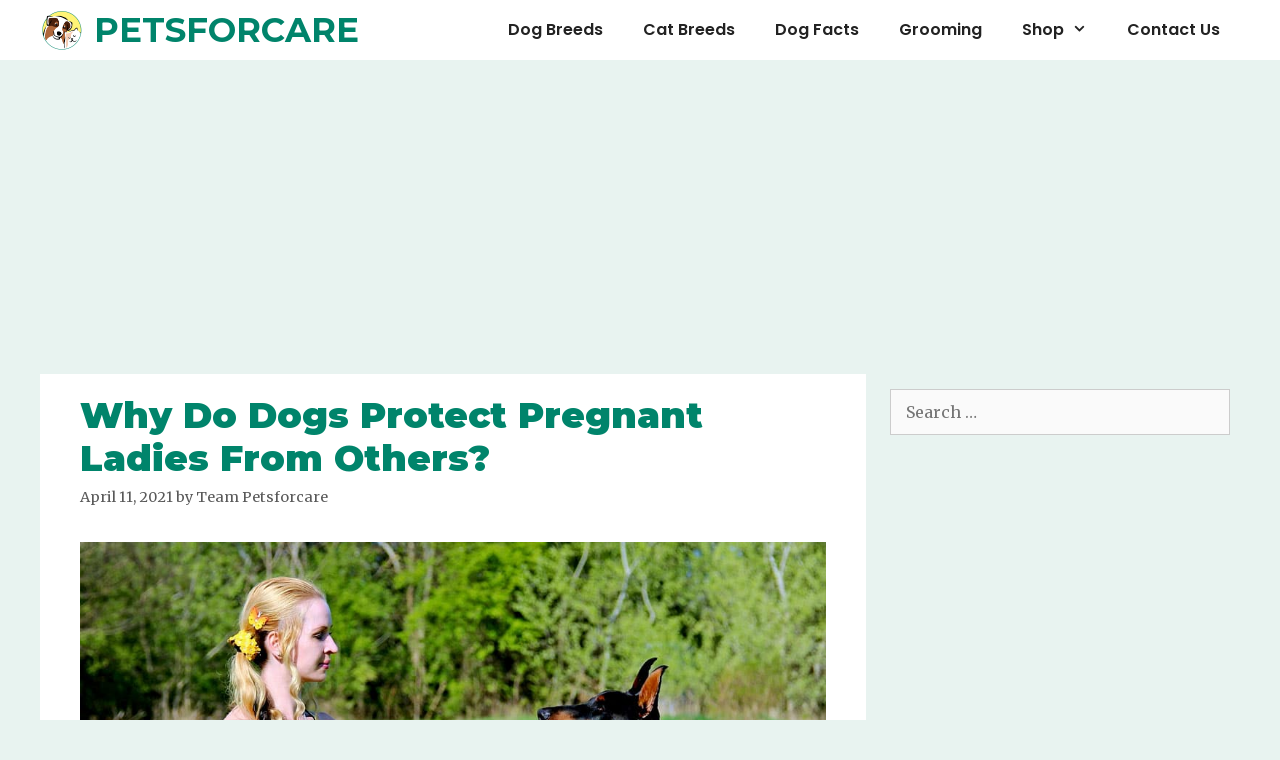

--- FILE ---
content_type: text/html; charset=UTF-8
request_url: https://petsforcare.com/why-do-dogs-protect-pregnant-ladies-from-others/
body_size: 28396
content:
<!DOCTYPE html>
<html lang="en-US" prefix="og: https://ogp.me/ns#">
<head>
	<meta charset="UTF-8">
		<style>img:is([sizes="auto" i], [sizes^="auto," i]) { contain-intrinsic-size: 3000px 1500px }</style>
	<meta name="dlm-version" content="5.0.26"><meta name="viewport" content="width=device-width, initial-scale=1"><!-- Jetpack Site Verification Tags -->

<!-- Search Engine Optimization by Rank Math - https://rankmath.com/ -->
<title>Why Do Dogs Protect Pregnant Ladies From Others? - Petsforcare</title>
<meta name="description" content="Dogs are indeed intelligent beings. They are trained to scent out weapons, drugs and even the most dangerous Cancer. Scientists have researched things that"/>
<meta name="robots" content="follow, index, max-snippet:-1, max-video-preview:-1, max-image-preview:large"/>
<link rel="canonical" href="https://petsforcare.com/why-do-dogs-protect-pregnant-ladies-from-others/" />
<meta property="og:locale" content="en_US" />
<meta property="og:type" content="article" />
<meta property="og:title" content="Why Do Dogs Protect Pregnant Ladies From Others? - Petsforcare" />
<meta property="og:description" content="Dogs are indeed intelligent beings. They are trained to scent out weapons, drugs and even the most dangerous Cancer. Scientists have researched things that" />
<meta property="og:url" content="https://petsforcare.com/why-do-dogs-protect-pregnant-ladies-from-others/" />
<meta property="og:site_name" content="Petsforcare" />
<meta property="article:tag" content="dog facts" />
<meta property="article:tag" content="Dogs Protect Pregnant Ladies" />
<meta property="article:section" content="facts about dog" />
<meta property="og:updated_time" content="2021-04-11T05:31:09+05:30" />
<meta property="og:image" content="https://petsforcare.com/wp-content/uploads/2019/06/blog07-free-img.jpg" />
<meta property="og:image:secure_url" content="https://petsforcare.com/wp-content/uploads/2019/06/blog07-free-img.jpg" />
<meta property="og:image:width" content="1024" />
<meta property="og:image:height" content="570" />
<meta property="og:image:alt" content="Health Benefits of Exercising" />
<meta property="og:image:type" content="image/jpeg" />
<meta property="article:published_time" content="2021-04-11T05:31:02+05:30" />
<meta property="article:modified_time" content="2021-04-11T05:31:09+05:30" />
<meta name="twitter:card" content="summary_large_image" />
<meta name="twitter:title" content="Why Do Dogs Protect Pregnant Ladies From Others? - Petsforcare" />
<meta name="twitter:description" content="Dogs are indeed intelligent beings. They are trained to scent out weapons, drugs and even the most dangerous Cancer. Scientists have researched things that" />
<meta name="twitter:image" content="https://petsforcare.com/wp-content/uploads/2019/06/blog07-free-img.jpg" />
<meta name="twitter:label1" content="Written by" />
<meta name="twitter:data1" content="Team Petsforcare" />
<meta name="twitter:label2" content="Time to read" />
<meta name="twitter:data2" content="7 minutes" />
<script type="application/ld+json" class="rank-math-schema">{"@context":"https://schema.org","@graph":[{"@type":"Organization","@id":"https://petsforcare.com/#organization","name":"Petsforcare","url":"https://petsforcare.com","email":"petsforcaresd@gmail.com","logo":{"@type":"ImageObject","@id":"https://petsforcare.com/#logo","url":"http://petsforcare.com/wp-content/uploads/2020/06/cropped-favicon-1.jpg","contentUrl":"http://petsforcare.com/wp-content/uploads/2020/06/cropped-favicon-1.jpg","caption":"Petsforcare","inLanguage":"en-US","width":"502","height":"427"}},{"@type":"WebSite","@id":"https://petsforcare.com/#website","url":"https://petsforcare.com","name":"Petsforcare","publisher":{"@id":"https://petsforcare.com/#organization"},"inLanguage":"en-US"},{"@type":"ImageObject","@id":"https://petsforcare.com/wp-content/uploads/2019/06/blog07-free-img.jpg","url":"https://petsforcare.com/wp-content/uploads/2019/06/blog07-free-img.jpg","width":"1024","height":"570","caption":"Health Benefits of Exercising","inLanguage":"en-US"},{"@type":"BreadcrumbList","@id":"https://petsforcare.com/why-do-dogs-protect-pregnant-ladies-from-others/#breadcrumb","itemListElement":[{"@type":"ListItem","position":"1","item":{"@id":"https://petsforcare.com","name":"Home"}},{"@type":"ListItem","position":"2","item":{"@id":"https://petsforcare.com/why-do-dogs-protect-pregnant-ladies-from-others/","name":"Why Do Dogs Protect Pregnant Ladies From Others?"}}]},{"@type":"WebPage","@id":"https://petsforcare.com/why-do-dogs-protect-pregnant-ladies-from-others/#webpage","url":"https://petsforcare.com/why-do-dogs-protect-pregnant-ladies-from-others/","name":"Why Do Dogs Protect Pregnant Ladies From Others? - Petsforcare","datePublished":"2021-04-11T05:31:02+05:30","dateModified":"2021-04-11T05:31:09+05:30","isPartOf":{"@id":"https://petsforcare.com/#website"},"primaryImageOfPage":{"@id":"https://petsforcare.com/wp-content/uploads/2019/06/blog07-free-img.jpg"},"inLanguage":"en-US","breadcrumb":{"@id":"https://petsforcare.com/why-do-dogs-protect-pregnant-ladies-from-others/#breadcrumb"}},{"@type":"Person","@id":"https://petsforcare.com/why-do-dogs-protect-pregnant-ladies-from-others/#author","name":"Team Petsforcare","image":{"@type":"ImageObject","@id":"https://secure.gravatar.com/avatar/9dfd50d4e0fe9d653338ee8e9dc3209616a620fefb5bcb2daa33671ded337418?s=96&amp;d=mm&amp;r=g","url":"https://secure.gravatar.com/avatar/9dfd50d4e0fe9d653338ee8e9dc3209616a620fefb5bcb2daa33671ded337418?s=96&amp;d=mm&amp;r=g","caption":"Team Petsforcare","inLanguage":"en-US"},"sameAs":["https://petsforcare.com"],"worksFor":{"@id":"https://petsforcare.com/#organization"}},{"@type":"BlogPosting","headline":"Why Do Dogs Protect Pregnant Ladies From Others? - Petsforcare","keywords":"Dogs Protect Pregnant Ladies","datePublished":"2021-04-11T05:31:02+05:30","dateModified":"2021-04-11T05:31:09+05:30","author":{"@id":"https://petsforcare.com/why-do-dogs-protect-pregnant-ladies-from-others/#author","name":"Team Petsforcare"},"publisher":{"@id":"https://petsforcare.com/#organization"},"description":"Dogs are indeed intelligent beings. They are trained to scent out weapons, drugs and even the most dangerous Cancer. Scientists have researched things that","name":"Why Do Dogs Protect Pregnant Ladies From Others? - Petsforcare","@id":"https://petsforcare.com/why-do-dogs-protect-pregnant-ladies-from-others/#richSnippet","isPartOf":{"@id":"https://petsforcare.com/why-do-dogs-protect-pregnant-ladies-from-others/#webpage"},"image":{"@id":"https://petsforcare.com/wp-content/uploads/2019/06/blog07-free-img.jpg"},"inLanguage":"en-US","mainEntityOfPage":{"@id":"https://petsforcare.com/why-do-dogs-protect-pregnant-ladies-from-others/#webpage"}}]}</script>
<!-- /Rank Math WordPress SEO plugin -->

<link rel='dns-prefetch' href='//platform-api.sharethis.com' />
<link rel='dns-prefetch' href='//stats.wp.com' />
<link rel='dns-prefetch' href='//widgets.wp.com' />
<link href='https://fonts.gstatic.com' crossorigin rel='preconnect' />
<link href='https://fonts.googleapis.com' crossorigin rel='preconnect' />
<link rel='preconnect' href='//c0.wp.com' />
<link rel="alternate" type="application/rss+xml" title="Petsforcare &raquo; Feed" href="https://petsforcare.com/feed/" />
		<!-- This site uses the Google Analytics by MonsterInsights plugin v9.11.1 - Using Analytics tracking - https://www.monsterinsights.com/ -->
							<script src="//www.googletagmanager.com/gtag/js?id=G-NEDSH1PKQ4"  data-cfasync="false" data-wpfc-render="false" async></script>
			<script data-cfasync="false" data-wpfc-render="false">
				var mi_version = '9.11.1';
				var mi_track_user = true;
				var mi_no_track_reason = '';
								var MonsterInsightsDefaultLocations = {"page_location":"https:\/\/petsforcare.com\/why-do-dogs-protect-pregnant-ladies-from-others\/"};
								if ( typeof MonsterInsightsPrivacyGuardFilter === 'function' ) {
					var MonsterInsightsLocations = (typeof MonsterInsightsExcludeQuery === 'object') ? MonsterInsightsPrivacyGuardFilter( MonsterInsightsExcludeQuery ) : MonsterInsightsPrivacyGuardFilter( MonsterInsightsDefaultLocations );
				} else {
					var MonsterInsightsLocations = (typeof MonsterInsightsExcludeQuery === 'object') ? MonsterInsightsExcludeQuery : MonsterInsightsDefaultLocations;
				}

								var disableStrs = [
										'ga-disable-G-NEDSH1PKQ4',
									];

				/* Function to detect opted out users */
				function __gtagTrackerIsOptedOut() {
					for (var index = 0; index < disableStrs.length; index++) {
						if (document.cookie.indexOf(disableStrs[index] + '=true') > -1) {
							return true;
						}
					}

					return false;
				}

				/* Disable tracking if the opt-out cookie exists. */
				if (__gtagTrackerIsOptedOut()) {
					for (var index = 0; index < disableStrs.length; index++) {
						window[disableStrs[index]] = true;
					}
				}

				/* Opt-out function */
				function __gtagTrackerOptout() {
					for (var index = 0; index < disableStrs.length; index++) {
						document.cookie = disableStrs[index] + '=true; expires=Thu, 31 Dec 2099 23:59:59 UTC; path=/';
						window[disableStrs[index]] = true;
					}
				}

				if ('undefined' === typeof gaOptout) {
					function gaOptout() {
						__gtagTrackerOptout();
					}
				}
								window.dataLayer = window.dataLayer || [];

				window.MonsterInsightsDualTracker = {
					helpers: {},
					trackers: {},
				};
				if (mi_track_user) {
					function __gtagDataLayer() {
						dataLayer.push(arguments);
					}

					function __gtagTracker(type, name, parameters) {
						if (!parameters) {
							parameters = {};
						}

						if (parameters.send_to) {
							__gtagDataLayer.apply(null, arguments);
							return;
						}

						if (type === 'event') {
														parameters.send_to = monsterinsights_frontend.v4_id;
							var hookName = name;
							if (typeof parameters['event_category'] !== 'undefined') {
								hookName = parameters['event_category'] + ':' + name;
							}

							if (typeof MonsterInsightsDualTracker.trackers[hookName] !== 'undefined') {
								MonsterInsightsDualTracker.trackers[hookName](parameters);
							} else {
								__gtagDataLayer('event', name, parameters);
							}
							
						} else {
							__gtagDataLayer.apply(null, arguments);
						}
					}

					__gtagTracker('js', new Date());
					__gtagTracker('set', {
						'developer_id.dZGIzZG': true,
											});
					if ( MonsterInsightsLocations.page_location ) {
						__gtagTracker('set', MonsterInsightsLocations);
					}
										__gtagTracker('config', 'G-NEDSH1PKQ4', {"forceSSL":"true","link_attribution":"true"} );
										window.gtag = __gtagTracker;										(function () {
						/* https://developers.google.com/analytics/devguides/collection/analyticsjs/ */
						/* ga and __gaTracker compatibility shim. */
						var noopfn = function () {
							return null;
						};
						var newtracker = function () {
							return new Tracker();
						};
						var Tracker = function () {
							return null;
						};
						var p = Tracker.prototype;
						p.get = noopfn;
						p.set = noopfn;
						p.send = function () {
							var args = Array.prototype.slice.call(arguments);
							args.unshift('send');
							__gaTracker.apply(null, args);
						};
						var __gaTracker = function () {
							var len = arguments.length;
							if (len === 0) {
								return;
							}
							var f = arguments[len - 1];
							if (typeof f !== 'object' || f === null || typeof f.hitCallback !== 'function') {
								if ('send' === arguments[0]) {
									var hitConverted, hitObject = false, action;
									if ('event' === arguments[1]) {
										if ('undefined' !== typeof arguments[3]) {
											hitObject = {
												'eventAction': arguments[3],
												'eventCategory': arguments[2],
												'eventLabel': arguments[4],
												'value': arguments[5] ? arguments[5] : 1,
											}
										}
									}
									if ('pageview' === arguments[1]) {
										if ('undefined' !== typeof arguments[2]) {
											hitObject = {
												'eventAction': 'page_view',
												'page_path': arguments[2],
											}
										}
									}
									if (typeof arguments[2] === 'object') {
										hitObject = arguments[2];
									}
									if (typeof arguments[5] === 'object') {
										Object.assign(hitObject, arguments[5]);
									}
									if ('undefined' !== typeof arguments[1].hitType) {
										hitObject = arguments[1];
										if ('pageview' === hitObject.hitType) {
											hitObject.eventAction = 'page_view';
										}
									}
									if (hitObject) {
										action = 'timing' === arguments[1].hitType ? 'timing_complete' : hitObject.eventAction;
										hitConverted = mapArgs(hitObject);
										__gtagTracker('event', action, hitConverted);
									}
								}
								return;
							}

							function mapArgs(args) {
								var arg, hit = {};
								var gaMap = {
									'eventCategory': 'event_category',
									'eventAction': 'event_action',
									'eventLabel': 'event_label',
									'eventValue': 'event_value',
									'nonInteraction': 'non_interaction',
									'timingCategory': 'event_category',
									'timingVar': 'name',
									'timingValue': 'value',
									'timingLabel': 'event_label',
									'page': 'page_path',
									'location': 'page_location',
									'title': 'page_title',
									'referrer' : 'page_referrer',
								};
								for (arg in args) {
																		if (!(!args.hasOwnProperty(arg) || !gaMap.hasOwnProperty(arg))) {
										hit[gaMap[arg]] = args[arg];
									} else {
										hit[arg] = args[arg];
									}
								}
								return hit;
							}

							try {
								f.hitCallback();
							} catch (ex) {
							}
						};
						__gaTracker.create = newtracker;
						__gaTracker.getByName = newtracker;
						__gaTracker.getAll = function () {
							return [];
						};
						__gaTracker.remove = noopfn;
						__gaTracker.loaded = true;
						window['__gaTracker'] = __gaTracker;
					})();
									} else {
										console.log("");
					(function () {
						function __gtagTracker() {
							return null;
						}

						window['__gtagTracker'] = __gtagTracker;
						window['gtag'] = __gtagTracker;
					})();
									}
			</script>
							<!-- / Google Analytics by MonsterInsights -->
		<script>
window._wpemojiSettings = {"baseUrl":"https:\/\/s.w.org\/images\/core\/emoji\/16.0.1\/72x72\/","ext":".png","svgUrl":"https:\/\/s.w.org\/images\/core\/emoji\/16.0.1\/svg\/","svgExt":".svg","source":{"concatemoji":"https:\/\/petsforcare.com\/wp-includes\/js\/wp-emoji-release.min.js?ver=6.8.3"}};
/*! This file is auto-generated */
!function(s,n){var o,i,e;function c(e){try{var t={supportTests:e,timestamp:(new Date).valueOf()};sessionStorage.setItem(o,JSON.stringify(t))}catch(e){}}function p(e,t,n){e.clearRect(0,0,e.canvas.width,e.canvas.height),e.fillText(t,0,0);var t=new Uint32Array(e.getImageData(0,0,e.canvas.width,e.canvas.height).data),a=(e.clearRect(0,0,e.canvas.width,e.canvas.height),e.fillText(n,0,0),new Uint32Array(e.getImageData(0,0,e.canvas.width,e.canvas.height).data));return t.every(function(e,t){return e===a[t]})}function u(e,t){e.clearRect(0,0,e.canvas.width,e.canvas.height),e.fillText(t,0,0);for(var n=e.getImageData(16,16,1,1),a=0;a<n.data.length;a++)if(0!==n.data[a])return!1;return!0}function f(e,t,n,a){switch(t){case"flag":return n(e,"\ud83c\udff3\ufe0f\u200d\u26a7\ufe0f","\ud83c\udff3\ufe0f\u200b\u26a7\ufe0f")?!1:!n(e,"\ud83c\udde8\ud83c\uddf6","\ud83c\udde8\u200b\ud83c\uddf6")&&!n(e,"\ud83c\udff4\udb40\udc67\udb40\udc62\udb40\udc65\udb40\udc6e\udb40\udc67\udb40\udc7f","\ud83c\udff4\u200b\udb40\udc67\u200b\udb40\udc62\u200b\udb40\udc65\u200b\udb40\udc6e\u200b\udb40\udc67\u200b\udb40\udc7f");case"emoji":return!a(e,"\ud83e\udedf")}return!1}function g(e,t,n,a){var r="undefined"!=typeof WorkerGlobalScope&&self instanceof WorkerGlobalScope?new OffscreenCanvas(300,150):s.createElement("canvas"),o=r.getContext("2d",{willReadFrequently:!0}),i=(o.textBaseline="top",o.font="600 32px Arial",{});return e.forEach(function(e){i[e]=t(o,e,n,a)}),i}function t(e){var t=s.createElement("script");t.src=e,t.defer=!0,s.head.appendChild(t)}"undefined"!=typeof Promise&&(o="wpEmojiSettingsSupports",i=["flag","emoji"],n.supports={everything:!0,everythingExceptFlag:!0},e=new Promise(function(e){s.addEventListener("DOMContentLoaded",e,{once:!0})}),new Promise(function(t){var n=function(){try{var e=JSON.parse(sessionStorage.getItem(o));if("object"==typeof e&&"number"==typeof e.timestamp&&(new Date).valueOf()<e.timestamp+604800&&"object"==typeof e.supportTests)return e.supportTests}catch(e){}return null}();if(!n){if("undefined"!=typeof Worker&&"undefined"!=typeof OffscreenCanvas&&"undefined"!=typeof URL&&URL.createObjectURL&&"undefined"!=typeof Blob)try{var e="postMessage("+g.toString()+"("+[JSON.stringify(i),f.toString(),p.toString(),u.toString()].join(",")+"));",a=new Blob([e],{type:"text/javascript"}),r=new Worker(URL.createObjectURL(a),{name:"wpTestEmojiSupports"});return void(r.onmessage=function(e){c(n=e.data),r.terminate(),t(n)})}catch(e){}c(n=g(i,f,p,u))}t(n)}).then(function(e){for(var t in e)n.supports[t]=e[t],n.supports.everything=n.supports.everything&&n.supports[t],"flag"!==t&&(n.supports.everythingExceptFlag=n.supports.everythingExceptFlag&&n.supports[t]);n.supports.everythingExceptFlag=n.supports.everythingExceptFlag&&!n.supports.flag,n.DOMReady=!1,n.readyCallback=function(){n.DOMReady=!0}}).then(function(){return e}).then(function(){var e;n.supports.everything||(n.readyCallback(),(e=n.source||{}).concatemoji?t(e.concatemoji):e.wpemoji&&e.twemoji&&(t(e.twemoji),t(e.wpemoji)))}))}((window,document),window._wpemojiSettings);
</script>

<link rel='stylesheet' id='jetpack_related-posts-css' href='https://c0.wp.com/p/jetpack/15.4/modules/related-posts/related-posts.css' media='all' />
<link rel='stylesheet' id='generate-fonts-css' href='//fonts.googleapis.com/css?family=Merriweather:300,300italic,regular,italic,700,700italic,900,900italic|Montserrat:100,100italic,200,200italic,300,300italic,regular,italic,500,500italic,600,600italic,700,700italic,800,800italic,900,900italic|Poppins:300,regular,500,600,700|Source+Sans+Pro:200,200italic,300,300italic,regular,italic,600,600italic,700,700italic,900,900italic' media='all' />
<style id='wp-emoji-styles-inline-css'>

	img.wp-smiley, img.emoji {
		display: inline !important;
		border: none !important;
		box-shadow: none !important;
		height: 1em !important;
		width: 1em !important;
		margin: 0 0.07em !important;
		vertical-align: -0.1em !important;
		background: none !important;
		padding: 0 !important;
	}
</style>
<link rel='stylesheet' id='wp-block-library-css' href='https://c0.wp.com/c/6.8.3/wp-includes/css/dist/block-library/style.min.css' media='all' />
<style id='classic-theme-styles-inline-css'>
/*! This file is auto-generated */
.wp-block-button__link{color:#fff;background-color:#32373c;border-radius:9999px;box-shadow:none;text-decoration:none;padding:calc(.667em + 2px) calc(1.333em + 2px);font-size:1.125em}.wp-block-file__button{background:#32373c;color:#fff;text-decoration:none}
</style>
<link rel='stylesheet' id='mediaelement-css' href='https://c0.wp.com/c/6.8.3/wp-includes/js/mediaelement/mediaelementplayer-legacy.min.css' media='all' />
<link rel='stylesheet' id='wp-mediaelement-css' href='https://c0.wp.com/c/6.8.3/wp-includes/js/mediaelement/wp-mediaelement.min.css' media='all' />
<style id='jetpack-sharing-buttons-style-inline-css'>
.jetpack-sharing-buttons__services-list{display:flex;flex-direction:row;flex-wrap:wrap;gap:0;list-style-type:none;margin:5px;padding:0}.jetpack-sharing-buttons__services-list.has-small-icon-size{font-size:12px}.jetpack-sharing-buttons__services-list.has-normal-icon-size{font-size:16px}.jetpack-sharing-buttons__services-list.has-large-icon-size{font-size:24px}.jetpack-sharing-buttons__services-list.has-huge-icon-size{font-size:36px}@media print{.jetpack-sharing-buttons__services-list{display:none!important}}.editor-styles-wrapper .wp-block-jetpack-sharing-buttons{gap:0;padding-inline-start:0}ul.jetpack-sharing-buttons__services-list.has-background{padding:1.25em 2.375em}
</style>
<style id='global-styles-inline-css'>
:root{--wp--preset--aspect-ratio--square: 1;--wp--preset--aspect-ratio--4-3: 4/3;--wp--preset--aspect-ratio--3-4: 3/4;--wp--preset--aspect-ratio--3-2: 3/2;--wp--preset--aspect-ratio--2-3: 2/3;--wp--preset--aspect-ratio--16-9: 16/9;--wp--preset--aspect-ratio--9-16: 9/16;--wp--preset--color--black: #000000;--wp--preset--color--cyan-bluish-gray: #abb8c3;--wp--preset--color--white: #ffffff;--wp--preset--color--pale-pink: #f78da7;--wp--preset--color--vivid-red: #cf2e2e;--wp--preset--color--luminous-vivid-orange: #ff6900;--wp--preset--color--luminous-vivid-amber: #fcb900;--wp--preset--color--light-green-cyan: #7bdcb5;--wp--preset--color--vivid-green-cyan: #00d084;--wp--preset--color--pale-cyan-blue: #8ed1fc;--wp--preset--color--vivid-cyan-blue: #0693e3;--wp--preset--color--vivid-purple: #9b51e0;--wp--preset--color--contrast: var(--contrast);--wp--preset--color--contrast-2: var(--contrast-2);--wp--preset--color--contrast-3: var(--contrast-3);--wp--preset--color--base: var(--base);--wp--preset--color--base-2: var(--base-2);--wp--preset--color--base-3: var(--base-3);--wp--preset--color--accent: var(--accent);--wp--preset--gradient--vivid-cyan-blue-to-vivid-purple: linear-gradient(135deg,rgba(6,147,227,1) 0%,rgb(155,81,224) 100%);--wp--preset--gradient--light-green-cyan-to-vivid-green-cyan: linear-gradient(135deg,rgb(122,220,180) 0%,rgb(0,208,130) 100%);--wp--preset--gradient--luminous-vivid-amber-to-luminous-vivid-orange: linear-gradient(135deg,rgba(252,185,0,1) 0%,rgba(255,105,0,1) 100%);--wp--preset--gradient--luminous-vivid-orange-to-vivid-red: linear-gradient(135deg,rgba(255,105,0,1) 0%,rgb(207,46,46) 100%);--wp--preset--gradient--very-light-gray-to-cyan-bluish-gray: linear-gradient(135deg,rgb(238,238,238) 0%,rgb(169,184,195) 100%);--wp--preset--gradient--cool-to-warm-spectrum: linear-gradient(135deg,rgb(74,234,220) 0%,rgb(151,120,209) 20%,rgb(207,42,186) 40%,rgb(238,44,130) 60%,rgb(251,105,98) 80%,rgb(254,248,76) 100%);--wp--preset--gradient--blush-light-purple: linear-gradient(135deg,rgb(255,206,236) 0%,rgb(152,150,240) 100%);--wp--preset--gradient--blush-bordeaux: linear-gradient(135deg,rgb(254,205,165) 0%,rgb(254,45,45) 50%,rgb(107,0,62) 100%);--wp--preset--gradient--luminous-dusk: linear-gradient(135deg,rgb(255,203,112) 0%,rgb(199,81,192) 50%,rgb(65,88,208) 100%);--wp--preset--gradient--pale-ocean: linear-gradient(135deg,rgb(255,245,203) 0%,rgb(182,227,212) 50%,rgb(51,167,181) 100%);--wp--preset--gradient--electric-grass: linear-gradient(135deg,rgb(202,248,128) 0%,rgb(113,206,126) 100%);--wp--preset--gradient--midnight: linear-gradient(135deg,rgb(2,3,129) 0%,rgb(40,116,252) 100%);--wp--preset--font-size--small: 13px;--wp--preset--font-size--medium: 20px;--wp--preset--font-size--large: 36px;--wp--preset--font-size--x-large: 42px;--wp--preset--spacing--20: 0.44rem;--wp--preset--spacing--30: 0.67rem;--wp--preset--spacing--40: 1rem;--wp--preset--spacing--50: 1.5rem;--wp--preset--spacing--60: 2.25rem;--wp--preset--spacing--70: 3.38rem;--wp--preset--spacing--80: 5.06rem;--wp--preset--shadow--natural: 6px 6px 9px rgba(0, 0, 0, 0.2);--wp--preset--shadow--deep: 12px 12px 50px rgba(0, 0, 0, 0.4);--wp--preset--shadow--sharp: 6px 6px 0px rgba(0, 0, 0, 0.2);--wp--preset--shadow--outlined: 6px 6px 0px -3px rgba(255, 255, 255, 1), 6px 6px rgba(0, 0, 0, 1);--wp--preset--shadow--crisp: 6px 6px 0px rgba(0, 0, 0, 1);}:where(.is-layout-flex){gap: 0.5em;}:where(.is-layout-grid){gap: 0.5em;}body .is-layout-flex{display: flex;}.is-layout-flex{flex-wrap: wrap;align-items: center;}.is-layout-flex > :is(*, div){margin: 0;}body .is-layout-grid{display: grid;}.is-layout-grid > :is(*, div){margin: 0;}:where(.wp-block-columns.is-layout-flex){gap: 2em;}:where(.wp-block-columns.is-layout-grid){gap: 2em;}:where(.wp-block-post-template.is-layout-flex){gap: 1.25em;}:where(.wp-block-post-template.is-layout-grid){gap: 1.25em;}.has-black-color{color: var(--wp--preset--color--black) !important;}.has-cyan-bluish-gray-color{color: var(--wp--preset--color--cyan-bluish-gray) !important;}.has-white-color{color: var(--wp--preset--color--white) !important;}.has-pale-pink-color{color: var(--wp--preset--color--pale-pink) !important;}.has-vivid-red-color{color: var(--wp--preset--color--vivid-red) !important;}.has-luminous-vivid-orange-color{color: var(--wp--preset--color--luminous-vivid-orange) !important;}.has-luminous-vivid-amber-color{color: var(--wp--preset--color--luminous-vivid-amber) !important;}.has-light-green-cyan-color{color: var(--wp--preset--color--light-green-cyan) !important;}.has-vivid-green-cyan-color{color: var(--wp--preset--color--vivid-green-cyan) !important;}.has-pale-cyan-blue-color{color: var(--wp--preset--color--pale-cyan-blue) !important;}.has-vivid-cyan-blue-color{color: var(--wp--preset--color--vivid-cyan-blue) !important;}.has-vivid-purple-color{color: var(--wp--preset--color--vivid-purple) !important;}.has-black-background-color{background-color: var(--wp--preset--color--black) !important;}.has-cyan-bluish-gray-background-color{background-color: var(--wp--preset--color--cyan-bluish-gray) !important;}.has-white-background-color{background-color: var(--wp--preset--color--white) !important;}.has-pale-pink-background-color{background-color: var(--wp--preset--color--pale-pink) !important;}.has-vivid-red-background-color{background-color: var(--wp--preset--color--vivid-red) !important;}.has-luminous-vivid-orange-background-color{background-color: var(--wp--preset--color--luminous-vivid-orange) !important;}.has-luminous-vivid-amber-background-color{background-color: var(--wp--preset--color--luminous-vivid-amber) !important;}.has-light-green-cyan-background-color{background-color: var(--wp--preset--color--light-green-cyan) !important;}.has-vivid-green-cyan-background-color{background-color: var(--wp--preset--color--vivid-green-cyan) !important;}.has-pale-cyan-blue-background-color{background-color: var(--wp--preset--color--pale-cyan-blue) !important;}.has-vivid-cyan-blue-background-color{background-color: var(--wp--preset--color--vivid-cyan-blue) !important;}.has-vivid-purple-background-color{background-color: var(--wp--preset--color--vivid-purple) !important;}.has-black-border-color{border-color: var(--wp--preset--color--black) !important;}.has-cyan-bluish-gray-border-color{border-color: var(--wp--preset--color--cyan-bluish-gray) !important;}.has-white-border-color{border-color: var(--wp--preset--color--white) !important;}.has-pale-pink-border-color{border-color: var(--wp--preset--color--pale-pink) !important;}.has-vivid-red-border-color{border-color: var(--wp--preset--color--vivid-red) !important;}.has-luminous-vivid-orange-border-color{border-color: var(--wp--preset--color--luminous-vivid-orange) !important;}.has-luminous-vivid-amber-border-color{border-color: var(--wp--preset--color--luminous-vivid-amber) !important;}.has-light-green-cyan-border-color{border-color: var(--wp--preset--color--light-green-cyan) !important;}.has-vivid-green-cyan-border-color{border-color: var(--wp--preset--color--vivid-green-cyan) !important;}.has-pale-cyan-blue-border-color{border-color: var(--wp--preset--color--pale-cyan-blue) !important;}.has-vivid-cyan-blue-border-color{border-color: var(--wp--preset--color--vivid-cyan-blue) !important;}.has-vivid-purple-border-color{border-color: var(--wp--preset--color--vivid-purple) !important;}.has-vivid-cyan-blue-to-vivid-purple-gradient-background{background: var(--wp--preset--gradient--vivid-cyan-blue-to-vivid-purple) !important;}.has-light-green-cyan-to-vivid-green-cyan-gradient-background{background: var(--wp--preset--gradient--light-green-cyan-to-vivid-green-cyan) !important;}.has-luminous-vivid-amber-to-luminous-vivid-orange-gradient-background{background: var(--wp--preset--gradient--luminous-vivid-amber-to-luminous-vivid-orange) !important;}.has-luminous-vivid-orange-to-vivid-red-gradient-background{background: var(--wp--preset--gradient--luminous-vivid-orange-to-vivid-red) !important;}.has-very-light-gray-to-cyan-bluish-gray-gradient-background{background: var(--wp--preset--gradient--very-light-gray-to-cyan-bluish-gray) !important;}.has-cool-to-warm-spectrum-gradient-background{background: var(--wp--preset--gradient--cool-to-warm-spectrum) !important;}.has-blush-light-purple-gradient-background{background: var(--wp--preset--gradient--blush-light-purple) !important;}.has-blush-bordeaux-gradient-background{background: var(--wp--preset--gradient--blush-bordeaux) !important;}.has-luminous-dusk-gradient-background{background: var(--wp--preset--gradient--luminous-dusk) !important;}.has-pale-ocean-gradient-background{background: var(--wp--preset--gradient--pale-ocean) !important;}.has-electric-grass-gradient-background{background: var(--wp--preset--gradient--electric-grass) !important;}.has-midnight-gradient-background{background: var(--wp--preset--gradient--midnight) !important;}.has-small-font-size{font-size: var(--wp--preset--font-size--small) !important;}.has-medium-font-size{font-size: var(--wp--preset--font-size--medium) !important;}.has-large-font-size{font-size: var(--wp--preset--font-size--large) !important;}.has-x-large-font-size{font-size: var(--wp--preset--font-size--x-large) !important;}
:where(.wp-block-post-template.is-layout-flex){gap: 1.25em;}:where(.wp-block-post-template.is-layout-grid){gap: 1.25em;}
:where(.wp-block-columns.is-layout-flex){gap: 2em;}:where(.wp-block-columns.is-layout-grid){gap: 2em;}
:root :where(.wp-block-pullquote){font-size: 1.5em;line-height: 1.6;}
</style>
<link rel='stylesheet' id='fb-widget-frontend-style-css' href='https://petsforcare.com/wp-content/plugins/facebook-pagelike-widget/assets/css/style.css?ver=1.0.0' media='all' />
<link rel='stylesheet' id='share-this-share-buttons-sticky-css' href='https://petsforcare.com/wp-content/plugins/sharethis-share-buttons/css/mu-style.css?ver=1751100329' media='all' />
<link rel='stylesheet' id='generate-style-grid-css' href='https://petsforcare.com/wp-content/themes/generatepress/assets/css/unsemantic-grid.min.css?ver=3.6.1' media='all' />
<link rel='stylesheet' id='generate-style-css' href='https://petsforcare.com/wp-content/themes/generatepress/assets/css/style.min.css?ver=3.6.1' media='all' />
<style id='generate-style-inline-css'>
@media (max-width:768px){}
body{color:#000000;}a{color:#00846b;}a:hover, a:focus, a:active{color:#010101;}body .grid-container{max-width:1200px;}.wp-block-group__inner-container{max-width:1200px;margin-left:auto;margin-right:auto;}.site-header .header-image{width:130px;}:root{--contrast:#222222;--contrast-2:#575760;--contrast-3:#b2b2be;--base:#f0f0f0;--base-2:#f7f8f9;--base-3:#ffffff;--accent:#1e73be;}:root .has-contrast-color{color:var(--contrast);}:root .has-contrast-background-color{background-color:var(--contrast);}:root .has-contrast-2-color{color:var(--contrast-2);}:root .has-contrast-2-background-color{background-color:var(--contrast-2);}:root .has-contrast-3-color{color:var(--contrast-3);}:root .has-contrast-3-background-color{background-color:var(--contrast-3);}:root .has-base-color{color:var(--base);}:root .has-base-background-color{background-color:var(--base);}:root .has-base-2-color{color:var(--base-2);}:root .has-base-2-background-color{background-color:var(--base-2);}:root .has-base-3-color{color:var(--base-3);}:root .has-base-3-background-color{background-color:var(--base-3);}:root .has-accent-color{color:var(--accent);}:root .has-accent-background-color{background-color:var(--accent);}body, button, input, select, textarea{font-family:"Merriweather", serif;font-weight:400;}body{line-height:1.5;}p{margin-bottom:1.2em;}.entry-content > [class*="wp-block-"]:not(:last-child):not(.wp-block-heading){margin-bottom:1.2em;}.main-title{font-family:"Montserrat", sans-serif;text-transform:uppercase;font-size:34px;}.main-navigation a, .menu-toggle{font-family:"Poppins", sans-serif;font-weight:600;text-transform:capitalize;font-size:16px;}.main-navigation .main-nav ul ul li a{font-size:15px;}.widget-title{font-family:"Source Sans Pro", sans-serif;font-weight:700;text-transform:uppercase;margin-bottom:10px;}.sidebar .widget, .footer-widgets .widget{font-size:16px;}h1{font-family:"Montserrat", sans-serif;font-weight:900;font-size:36px;}h2{font-family:"Montserrat", sans-serif;font-weight:900;font-size:28px;}h3{font-family:"Montserrat", sans-serif;font-weight:900;font-size:24px;}h4{font-family:"Montserrat", sans-serif;font-weight:900;font-size:22px;}h5{font-family:"Poppins", sans-serif;font-weight:900;font-size:inherit;}h6{font-family:"Poppins", sans-serif;font-weight:900;}.site-info{font-family:"Poppins", sans-serif;}@media (max-width:768px){.main-title{font-size:20px;}h1{font-size:30px;}h2{font-size:25px;}}.top-bar{background-color:#636363;color:#ffffff;}.top-bar a{color:#ffffff;}.top-bar a:hover{color:#303030;}.site-header{background-color:#ffffff;color:#3a3a3a;}.site-header a{color:#3a3a3a;}.main-title a,.main-title a:hover{color:#00846b;}.site-description{color:#757575;}.mobile-menu-control-wrapper .menu-toggle,.mobile-menu-control-wrapper .menu-toggle:hover,.mobile-menu-control-wrapper .menu-toggle:focus,.has-inline-mobile-toggle #site-navigation.toggled{background-color:rgba(0, 0, 0, 0.02);}.main-navigation,.main-navigation ul ul{background-color:#ffffff;}.main-navigation .main-nav ul li a, .main-navigation .menu-toggle, .main-navigation .menu-bar-items{color:#222222;}.main-navigation .main-nav ul li:not([class*="current-menu-"]):hover > a, .main-navigation .main-nav ul li:not([class*="current-menu-"]):focus > a, .main-navigation .main-nav ul li.sfHover:not([class*="current-menu-"]) > a, .main-navigation .menu-bar-item:hover > a, .main-navigation .menu-bar-item.sfHover > a{color:#00846b;background-color:rgba(63,63,63,0);}button.menu-toggle:hover,button.menu-toggle:focus,.main-navigation .mobile-bar-items a,.main-navigation .mobile-bar-items a:hover,.main-navigation .mobile-bar-items a:focus{color:#222222;}.main-navigation .main-nav ul li[class*="current-menu-"] > a{color:#222222;background-color:rgba(63,63,63,0);}.navigation-search input[type="search"],.navigation-search input[type="search"]:active, .navigation-search input[type="search"]:focus, .main-navigation .main-nav ul li.search-item.active > a, .main-navigation .menu-bar-items .search-item.active > a{color:#00846b;background-color:rgba(63,63,63,0);}.main-navigation ul ul{background-color:#00846b;}.main-navigation .main-nav ul ul li a{color:#ffffff;}.main-navigation .main-nav ul ul li:not([class*="current-menu-"]):hover > a,.main-navigation .main-nav ul ul li:not([class*="current-menu-"]):focus > a, .main-navigation .main-nav ul ul li.sfHover:not([class*="current-menu-"]) > a{color:#00846b;background-color:#ffffff;}.separate-containers .inside-article, .separate-containers .comments-area, .separate-containers .page-header, .one-container .container, .separate-containers .paging-navigation, .inside-page-header{background-color:var(--base-3);}.entry-header h1,.page-header h1{color:#00846b;}.entry-meta{color:#595959;}.entry-meta a{color:#595959;}.entry-meta a:hover{color:#1e73be;}h2{color:#00846b;}h3{color:#00846b;}.sidebar .widget{background-color:rgba(255,255,255,0);}.sidebar .widget .widget-title{color:#000000;}.footer-widgets{background-color:#ffffff;}.footer-widgets .widget-title{color:#000000;}.site-info{color:#ffffff;background-color:#222222;}.site-info a{color:#ffffff;}.site-info a:hover{color:#606060;}.footer-bar .widget_nav_menu .current-menu-item a{color:#606060;}input[type="text"],input[type="email"],input[type="url"],input[type="password"],input[type="search"],input[type="tel"],input[type="number"],textarea,select{color:#666666;background-color:#fafafa;border-color:#cccccc;}input[type="text"]:focus,input[type="email"]:focus,input[type="url"]:focus,input[type="password"]:focus,input[type="search"]:focus,input[type="tel"]:focus,input[type="number"]:focus,textarea:focus,select:focus{color:#666666;background-color:#ffffff;border-color:#bfbfbf;}button,html input[type="button"],input[type="reset"],input[type="submit"],a.button,a.wp-block-button__link:not(.has-background){color:#ffffff;background-color:#00846b;}button:hover,html input[type="button"]:hover,input[type="reset"]:hover,input[type="submit"]:hover,a.button:hover,button:focus,html input[type="button"]:focus,input[type="reset"]:focus,input[type="submit"]:focus,a.button:focus,a.wp-block-button__link:not(.has-background):active,a.wp-block-button__link:not(.has-background):focus,a.wp-block-button__link:not(.has-background):hover{color:#ffffff;background-color:#3f3f3f;}a.generate-back-to-top{background-color:rgba( 0,0,0,0.4 );color:#ffffff;}a.generate-back-to-top:hover,a.generate-back-to-top:focus{background-color:rgba( 0,0,0,0.6 );color:#ffffff;}:root{--gp-search-modal-bg-color:var(--base-3);--gp-search-modal-text-color:var(--contrast);--gp-search-modal-overlay-bg-color:rgba(0,0,0,0.2);}@media (max-width: 768px){.main-navigation .menu-bar-item:hover > a, .main-navigation .menu-bar-item.sfHover > a{background:none;color:#222222;}}.inside-top-bar{padding:10px;}.inside-header{padding:40px;}.separate-containers .inside-article, .separate-containers .comments-area, .separate-containers .page-header, .separate-containers .paging-navigation, .one-container .site-content, .inside-page-header{padding:20px 40px 20px 40px;}.site-main .wp-block-group__inner-container{padding:20px 40px 20px 40px;}.entry-content .alignwide, body:not(.no-sidebar) .entry-content .alignfull{margin-left:-40px;width:calc(100% + 80px);max-width:calc(100% + 80px);}.separate-containers .widget, .separate-containers .site-main > *, .separate-containers .page-header, .widget-area .main-navigation{margin-bottom:14px;}.separate-containers .site-main{margin:14px;}.both-right.separate-containers .inside-left-sidebar{margin-right:7px;}.both-right.separate-containers .inside-right-sidebar{margin-left:7px;}.both-left.separate-containers .inside-left-sidebar{margin-right:7px;}.both-left.separate-containers .inside-right-sidebar{margin-left:7px;}.separate-containers .page-header-image, .separate-containers .page-header-contained, .separate-containers .page-header-image-single, .separate-containers .page-header-content-single{margin-top:14px;}.separate-containers .inside-right-sidebar, .separate-containers .inside-left-sidebar{margin-top:14px;margin-bottom:14px;}.rtl .menu-item-has-children .dropdown-menu-toggle{padding-left:20px;}.rtl .main-navigation .main-nav ul li.menu-item-has-children > a{padding-right:20px;}.widget-area .widget{padding:15px 10px 15px 10px;}.site-info{padding:20px;}@media (max-width:768px){.separate-containers .inside-article, .separate-containers .comments-area, .separate-containers .page-header, .separate-containers .paging-navigation, .one-container .site-content, .inside-page-header{padding:20px;}.site-main .wp-block-group__inner-container{padding:20px;}.site-info{padding-right:10px;padding-left:10px;}.entry-content .alignwide, body:not(.no-sidebar) .entry-content .alignfull{margin-left:-20px;width:calc(100% + 40px);max-width:calc(100% + 40px);}}@media (max-width: 768px){.main-navigation .menu-toggle,.main-navigation .mobile-bar-items,.sidebar-nav-mobile:not(#sticky-placeholder){display:block;}.main-navigation ul,.gen-sidebar-nav{display:none;}[class*="nav-float-"] .site-header .inside-header > *{float:none;clear:both;}}
.dynamic-author-image-rounded{border-radius:100%;}.dynamic-featured-image, .dynamic-author-image{vertical-align:middle;}.one-container.blog .dynamic-content-template:not(:last-child), .one-container.archive .dynamic-content-template:not(:last-child){padding-bottom:0px;}.dynamic-entry-excerpt > p:last-child{margin-bottom:0px;}
.main-navigation .main-nav ul li a,.menu-toggle,.main-navigation .mobile-bar-items a{transition: line-height 300ms ease}.main-navigation.toggled .main-nav > ul{background-color: #ffffff}
h2.entry-title{font-size:20px;}.navigation-branding .main-title{font-weight:bold;text-transform:uppercase;font-size:34px;font-family:"Montserrat", sans-serif;}@media (max-width: 768px){.navigation-branding .main-title{font-size:20px;}}
</style>
<link rel='stylesheet' id='generate-mobile-style-css' href='https://petsforcare.com/wp-content/themes/generatepress/assets/css/mobile.min.css?ver=3.6.1' media='all' />
<link rel='stylesheet' id='generate-font-icons-css' href='https://petsforcare.com/wp-content/themes/generatepress/assets/css/components/font-icons.min.css?ver=3.6.1' media='all' />
<link rel='stylesheet' id='font-awesome-css' href='https://petsforcare.com/wp-content/plugins/elementor/assets/lib/font-awesome/css/font-awesome.min.css?ver=4.7.0' media='all' />
<style id='akismet-widget-style-inline-css'>

			.a-stats {
				--akismet-color-mid-green: #357b49;
				--akismet-color-white: #fff;
				--akismet-color-light-grey: #f6f7f7;

				max-width: 350px;
				width: auto;
			}

			.a-stats * {
				all: unset;
				box-sizing: border-box;
			}

			.a-stats strong {
				font-weight: 600;
			}

			.a-stats a.a-stats__link,
			.a-stats a.a-stats__link:visited,
			.a-stats a.a-stats__link:active {
				background: var(--akismet-color-mid-green);
				border: none;
				box-shadow: none;
				border-radius: 8px;
				color: var(--akismet-color-white);
				cursor: pointer;
				display: block;
				font-family: -apple-system, BlinkMacSystemFont, 'Segoe UI', 'Roboto', 'Oxygen-Sans', 'Ubuntu', 'Cantarell', 'Helvetica Neue', sans-serif;
				font-weight: 500;
				padding: 12px;
				text-align: center;
				text-decoration: none;
				transition: all 0.2s ease;
			}

			/* Extra specificity to deal with TwentyTwentyOne focus style */
			.widget .a-stats a.a-stats__link:focus {
				background: var(--akismet-color-mid-green);
				color: var(--akismet-color-white);
				text-decoration: none;
			}

			.a-stats a.a-stats__link:hover {
				filter: brightness(110%);
				box-shadow: 0 4px 12px rgba(0, 0, 0, 0.06), 0 0 2px rgba(0, 0, 0, 0.16);
			}

			.a-stats .count {
				color: var(--akismet-color-white);
				display: block;
				font-size: 1.5em;
				line-height: 1.4;
				padding: 0 13px;
				white-space: nowrap;
			}
		
</style>
<link rel='stylesheet' id='open-sans-css' href='https://fonts.googleapis.com/css?family=Open+Sans%3A300italic%2C400italic%2C600italic%2C300%2C400%2C600&#038;subset=latin%2Clatin-ext&#038;display=fallback&#038;ver=6.8.3' media='all' />
<link rel='stylesheet' id='jetpack_likes-css' href='https://c0.wp.com/p/jetpack/15.4/modules/likes/style.css' media='all' />
<link rel='stylesheet' id='generate-blog-css' href='https://petsforcare.com/wp-content/plugins/gp-premium/blog/functions/css/style.min.css?ver=2.5.3' media='all' />
<link rel='stylesheet' id='generate-sticky-css' href='https://petsforcare.com/wp-content/plugins/gp-premium/menu-plus/functions/css/sticky.min.css?ver=2.5.3' media='all' />
<link rel='stylesheet' id='generate-navigation-branding-css' href='https://petsforcare.com/wp-content/plugins/gp-premium/menu-plus/functions/css/navigation-branding.min.css?ver=2.5.3' media='all' />
<style id='generate-navigation-branding-inline-css'>
.navigation-branding img, .site-logo.mobile-header-logo img{height:60px;width:auto;}.navigation-branding .main-title{line-height:60px;}@media (max-width: 1210px){#site-navigation .navigation-branding, #sticky-navigation .navigation-branding{margin-left:10px;}}@media (max-width: 768px){.main-navigation:not(.slideout-navigation) .main-nav{-ms-flex:0 0 100%;flex:0 0 100%;}.main-navigation:not(.slideout-navigation) .inside-navigation{-ms-flex-wrap:wrap;flex-wrap:wrap;display:-webkit-box;display:-ms-flexbox;display:flex;}.nav-aligned-center .navigation-branding, .nav-aligned-left .navigation-branding{margin-right:auto;}.nav-aligned-center  .main-navigation.has-branding:not(.slideout-navigation) .inside-navigation .main-nav,.nav-aligned-center  .main-navigation.has-sticky-branding.navigation-stick .inside-navigation .main-nav,.nav-aligned-left  .main-navigation.has-branding:not(.slideout-navigation) .inside-navigation .main-nav,.nav-aligned-left  .main-navigation.has-sticky-branding.navigation-stick .inside-navigation .main-nav{margin-right:0px;}}
</style>
<link rel='stylesheet' id='bdt-uikit-css' href='https://petsforcare.com/wp-content/plugins/bdthemes-prime-slider-lite/assets/css/bdt-uikit.css?ver=3.21.7' media='all' />
<link rel='stylesheet' id='prime-slider-site-css' href='https://petsforcare.com/wp-content/plugins/bdthemes-prime-slider-lite/assets/css/prime-slider-site.css?ver=4.1.3' media='all' />
<script id="jetpack_related-posts-js-extra">
var related_posts_js_options = {"post_heading":"h4"};
</script>
<script src="https://c0.wp.com/p/jetpack/15.4/_inc/build/related-posts/related-posts.min.js" id="jetpack_related-posts-js"></script>
<script src="https://c0.wp.com/c/6.8.3/wp-includes/js/jquery/jquery.min.js" id="jquery-core-js"></script>
<script src="https://petsforcare.com/wp-content/plugins/google-analytics-for-wordpress/assets/js/frontend-gtag.min.js?ver=9.11.1" id="monsterinsights-frontend-script-js" async data-wp-strategy="async"></script>
<script data-cfasync="false" data-wpfc-render="false" id='monsterinsights-frontend-script-js-extra'>var monsterinsights_frontend = {"js_events_tracking":"true","download_extensions":"doc,pdf,ppt,zip,xls,docx,pptx,xlsx","inbound_paths":"[{\"path\":\"\\\/go\\\/\",\"label\":\"affiliate\"},{\"path\":\"\\\/recommend\\\/\",\"label\":\"affiliate\"}]","home_url":"https:\/\/petsforcare.com","hash_tracking":"false","v4_id":"G-NEDSH1PKQ4"};</script>
<script src="//platform-api.sharethis.com/js/sharethis.js?ver=2.3.6#property=61f8ea39d7b259001917a05a&amp;product=sticky-buttons&amp;source=sharethis-share-buttons-wordpress" id="share-this-share-buttons-mu-js"></script>
<script src="https://c0.wp.com/c/6.8.3/wp-includes/js/jquery/jquery-migrate.min.js" id="jquery-migrate-js"></script>
<script src="https://petsforcare.com/wp-content/plugins/bdthemes-prime-slider-lite/assets/js/bdt-uikit.min.js?ver=3.21.7" id="bdt-uikit-js"></script>
<link rel="https://api.w.org/" href="https://petsforcare.com/wp-json/" /><link rel="alternate" title="JSON" type="application/json" href="https://petsforcare.com/wp-json/wp/v2/posts/1496" /><link rel="EditURI" type="application/rsd+xml" title="RSD" href="https://petsforcare.com/xmlrpc.php?rsd" />
<meta name="generator" content="WordPress 6.8.3" />
<link rel='shortlink' href='https://wp.me/pd0X9Q-o8' />
<link rel="alternate" title="oEmbed (JSON)" type="application/json+oembed" href="https://petsforcare.com/wp-json/oembed/1.0/embed?url=https%3A%2F%2Fpetsforcare.com%2Fwhy-do-dogs-protect-pregnant-ladies-from-others%2F" />
<link rel="alternate" title="oEmbed (XML)" type="text/xml+oembed" href="https://petsforcare.com/wp-json/oembed/1.0/embed?url=https%3A%2F%2Fpetsforcare.com%2Fwhy-do-dogs-protect-pregnant-ladies-from-others%2F&#038;format=xml" />
	<style>img#wpstats{display:none}</style>
		<meta name="generator" content="Elementor 3.34.2; features: additional_custom_breakpoints; settings: css_print_method-external, google_font-enabled, font_display-auto">
			<style>
				.e-con.e-parent:nth-of-type(n+4):not(.e-lazyloaded):not(.e-no-lazyload),
				.e-con.e-parent:nth-of-type(n+4):not(.e-lazyloaded):not(.e-no-lazyload) * {
					background-image: none !important;
				}
				@media screen and (max-height: 1024px) {
					.e-con.e-parent:nth-of-type(n+3):not(.e-lazyloaded):not(.e-no-lazyload),
					.e-con.e-parent:nth-of-type(n+3):not(.e-lazyloaded):not(.e-no-lazyload) * {
						background-image: none !important;
					}
				}
				@media screen and (max-height: 640px) {
					.e-con.e-parent:nth-of-type(n+2):not(.e-lazyloaded):not(.e-no-lazyload),
					.e-con.e-parent:nth-of-type(n+2):not(.e-lazyloaded):not(.e-no-lazyload) * {
						background-image: none !important;
					}
				}
			</style>
			<link rel="icon" href="https://petsforcare.com/wp-content/uploads/2021/09/cropped-pets_4_HD-32x32.png" sizes="32x32" />
<link rel="icon" href="https://petsforcare.com/wp-content/uploads/2021/09/cropped-pets_4_HD-192x192.png" sizes="192x192" />
<link rel="apple-touch-icon" href="https://petsforcare.com/wp-content/uploads/2021/09/cropped-pets_4_HD-180x180.png" />
<meta name="msapplication-TileImage" content="https://petsforcare.com/wp-content/uploads/2021/09/cropped-pets_4_HD-270x270.png" />
		<style id="wp-custom-css">
			body{
	background:#16876b19;
}
.wp-show-posts-columns .wp-show-posts-single:not(.wp-show-posts-masonry-block){
	background:#fff;
	padding:20px;
	color:#000;
	font-family: 'Source sans pro';
	font-weight:500;
	border-radius:10px;
	margin:10px;
}
.wp-show-posts-columns#wpsp-1081 .wp-show-posts-inner{
	margin:0px !important
}
.wp-show-posts-columns#wpsp-1103 .wp-show-posts-inner{
	margin:0px !important;
}
.wp-show-posts-columns .wp-show-posts-single:not(.wp-show-posts-masonry-block){
	width:360px;
}
.page-header{
	display:none;
}


@media(max-width: 720px){
	.wp-block-image .alignright{
		float:left;
		width:100%;
		text-align:center;
		margin:auto;
	}
}


/*** RANK MATH **/
#rank-math-faq{
    background: #16876b29;
    border-radius: 5px;
    padding: 15px;
    margin-bottom: 1rem;
}
.rank-math-list-item {
    background: #fff;
    padding: 15px 15px 20px;
    box-shadow: 0px 0px 10px #d1d8dd, 0px 0px 40px #ffffff;
    margin-bottom: 1rem;
    border-radius: 5px;
}



/***Card Style**/
.generate-columns-container {
	text-align:center;
	padding:20px;
	
}
.generate-columns-container .entry-header{
	
	margin-top:-20px;
	margin-bottom:-20px;
	z-index:1;
	position:relative;
	
}




.container.grid-container{
	min-height:640px;

}
ol,ul{
	margin-left:30px;
}
::marker {
	color:#00846B !important;
	font-size:22px !important;
	background-color:#00846B !important;
	padding:20px !important;
	font-weight:600 !important;
	border-radius:50%;
	display:flex !important;
	width:20px !important;
	position:absolute !important;
}


/**--Coldesign-**/
@media(min-width: 769px){
.generate-columns.grid-33, .grid-sizer.grid-33 {
    width: 24%;
	}}
.generate-columns {
   
    /* padding-left: 14px; */
    margin: 10px 6px 15px 05px;
    padding: 0;
    border: 1px solid #5EB1A2;
	border-radius:4px;
}
.generate-columns-container .inside-article{
	padding:0px !important;
	}

.generate-columns-container .post-image a img{
	width:100% !important;
	height:180px;
	border-radius:4px 04px 0px 0px
	
}
.generate-columns-container .post-image{
	display:block;
	position:relative;
	margin:0px !important;
	padding:0 !important;
}
.generate-columns-container .inside-article{
	padding-bottom:0px;
	
}
.generate-columns-container .entry-title{
	text-decoration:none;
	font-size:18px;
	font-weight:normal;
	font-family: 'Montserrat';
	text-align:left;
	font-weight:700;
	margin-top:25px;
	margin-left:20px;
}

.inside-article strong{
	font-weight:900;
}

/** Footer Bar **/
.footer-bar-align-right .footer-bar{
	float:initial;
	text-align:center;
}
/** sticky sidebar menu **/
@media(min-width: 768px) {
    .both-sidebars .site-content {
        display: flex;
    }
    #left-sidebar, #primary, #right-sidebar {
        left: unset;
    }
    #left-sidebar {
        order: -1;
    }
    .inside-left-sidebar, .inside-right-sidebar {
        position: -webkit-sticky;
        position: sticky;
        top: 100px;
    }
}



		</style>
		</head>

<body class="wp-singular post-template-default single single-post postid-1496 single-format-standard wp-custom-logo wp-embed-responsive wp-theme-generatepress post-image-below-header post-image-aligned-center sticky-menu-fade sticky-enabled both-sticky-menu right-sidebar nav-below-header separate-containers fluid-header active-footer-widgets-3 nav-aligned-right header-aligned-left dropdown-hover featured-image-active elementor-default elementor-kit-1055" itemtype="https://schema.org/Blog" itemscope>
	<a class="screen-reader-text skip-link" href="#content" title="Skip to content">Skip to content</a>		<nav class="has-branding main-navigation sub-menu-right" id="site-navigation" aria-label="Primary"  itemtype="https://schema.org/SiteNavigationElement" itemscope>
			<div class="inside-navigation grid-container grid-parent">
				<div class="navigation-branding"><div class="site-logo">
						<a href="https://petsforcare.com/" title="Petsforcare" rel="home">
							<img fetchpriority="high"  class="header-image is-logo-image" alt="Petsforcare" src="https://petsforcare.com/wp-content/uploads/2021/09/cropped-cropped-pets_3_HD-e1631941371620.png" title="Petsforcare" width="697" height="640" />
						</a>
					</div><p class="main-title" itemprop="headline">
					<a href="https://petsforcare.com/" rel="home">
						Petsforcare
					</a>
				</p></div>				<button class="menu-toggle" aria-controls="primary-menu" aria-expanded="false">
					<span class="mobile-menu">Menu</span>				</button>
				<div id="primary-menu" class="main-nav"><ul id="menu-primary-menu" class=" menu sf-menu"><li id="menu-item-1244" class="menu-item menu-item-type-taxonomy menu-item-object-category menu-item-1244"><a href="https://petsforcare.com/dog-breeds/">Dog Breeds</a></li>
<li id="menu-item-2692" class="menu-item menu-item-type-taxonomy menu-item-object-category menu-item-2692"><a href="https://petsforcare.com/cat-breeds/">Cat Breeds</a></li>
<li id="menu-item-1429" class="menu-item menu-item-type-taxonomy menu-item-object-category current-post-ancestor current-menu-parent current-post-parent menu-item-1429"><a href="https://petsforcare.com/facts-about-dog/">Dog Facts</a></li>
<li id="menu-item-1245" class="menu-item menu-item-type-taxonomy menu-item-object-category menu-item-1245"><a href="https://petsforcare.com/grooming/">Grooming</a></li>
<li id="menu-item-2009" class="menu-item menu-item-type-custom menu-item-object-custom menu-item-has-children menu-item-2009"><a href="#">Shop<span role="presentation" class="dropdown-menu-toggle"></span></a>
<ul class="sub-menu">
	<li id="menu-item-2287" class="menu-item menu-item-type-taxonomy menu-item-object-category menu-item-2287"><a href="https://petsforcare.com/buying-guide/">Buying Guide</a></li>
	<li id="menu-item-2010" class="menu-item menu-item-type-post_type menu-item-object-page menu-item-2010"><a href="https://petsforcare.com/shop/dog-bed/">Dog Raincoats</a></li>
	<li id="menu-item-2011" class="menu-item menu-item-type-post_type menu-item-object-page menu-item-2011"><a href="https://petsforcare.com/shop/dog-foods/">Dog Foods</a></li>
</ul>
</li>
<li id="menu-item-2693" class="menu-item menu-item-type-post_type menu-item-object-page menu-item-2693"><a href="https://petsforcare.com/contact-us/">Contact us</a></li>
</ul></div>			</div>
		</nav>
		
	<div class="site grid-container container hfeed grid-parent" id="page">
				<div class="site-content" id="content">
			
	<div class="content-area grid-parent mobile-grid-100 grid-70 tablet-grid-70" id="primary">
		<main class="site-main" id="main">
			
<article id="post-1496" class="post-1496 post type-post status-publish format-standard has-post-thumbnail hentry category-facts-about-dog tag-dog-facts tag-dogs-protect-pregnant-ladies infinite-scroll-item" itemtype="https://schema.org/CreativeWork" itemscope>
	<div class="inside-article">
					<header class="entry-header">
				<h1 class="entry-title" itemprop="headline">Why Do Dogs Protect Pregnant Ladies From Others?</h1>		<div class="entry-meta">
			<span class="posted-on"><time class="entry-date published" datetime="2021-04-11T05:31:02+05:30" itemprop="datePublished">April 11, 2021</time></span> <span class="byline">by <span class="author vcard" itemprop="author" itemtype="https://schema.org/Person" itemscope><a class="url fn n" href="https://petsforcare.com/author/petsforcare/" title="View all posts by Team Petsforcare" rel="author" itemprop="url"><span class="author-name" itemprop="name">Team Petsforcare</span></a></span></span> 		</div>
					</header>
			<div class="featured-image  page-header-image-single ">
				<img width="1024" height="570" src="https://petsforcare.com/wp-content/uploads/2019/06/blog07-free-img.jpg" class="attachment-full size-full" alt="Health Benefits of Exercising" itemprop="image" decoding="async" srcset="https://petsforcare.com/wp-content/uploads/2019/06/blog07-free-img.jpg 1024w, https://petsforcare.com/wp-content/uploads/2019/06/blog07-free-img-300x167.jpg 300w, https://petsforcare.com/wp-content/uploads/2019/06/blog07-free-img-768x428.jpg 768w" sizes="(max-width: 1024px) 100vw, 1024px" />
			</div>
		<div class="entry-content" itemprop="text">
			<div style="margin-top: 0px; margin-bottom: 0px;" class="sharethis-inline-share-buttons" ></div>
<p>Dogs are indeed intelligent beings. They are trained to scent out weapons, drugs and even the most dangerous <strong>Cancer</strong>. Scientists have researched things that dogs can smell since they have a <strong>powerful nose</strong>. It is believed that dogs become <strong>clingy</strong> and <strong>protective</strong> and pick up <strong>subtle signals</strong> about their <strong>owner’s pregnancy</strong>. But wh<strong>y do they protect pregnant ladies for others</strong> might confuse us.&nbsp; Sometimes, they sense <strong>pregnancy</strong> even before the owner has any knowledge about it. If the dog is an observant one, he’ll know that his <strong>owner is</strong> <strong>pregnant</strong>.</p>



<p>In such cases, it seems impossible to keep the dog away from its owner. They are super observant and notice the small bump growing on their owner. It is believed that they even pick a scent coming from the expectant mothers. <strong>Pregnancy and dogs</strong> are somehow interrelated. With pregnancy, certain personality changes and undesirable behaviours can be seen in the dog.</p>



<p>Not necessarily every dog will turn out <strong>protective</strong> for its owner during pregnancy. This is a trait of personality that the dogs display. But there are several reasons for your dog to be aware of its <strong>owner’s pregnancy</strong> and be <strong>highly</strong> <strong>protective</strong> about it.</p>



<h2 class="wp-block-heading"><strong>Can Dogs sense Pregnancy?</strong></h2>



<p>Medically, dogs are trained in such a manner that they can –</p><div class='code-block code-block-4' style='margin: 8px 0; clear: both;'>
<script async src="https://pagead2.googlesyndication.com/pagead/js/adsbygoogle.js"></script>
<!-- post -->
<ins class="adsbygoogle"
     style="display:block"
     data-ad-client="ca-pub-1733419327364853"
     data-ad-slot="2664613597"
     data-ad-format="auto"
     data-full-width-responsive="true"></ins>
<script>
     (adsbygoogle = window.adsbygoogle || []).push({});
</script></div>




<ul class="wp-block-list"><li>Detect <strong>prostate cancer</strong> by only sniffing the urine samples.</li><li>Detect <strong>high /low blood pressure</strong> by picking up the change in the odour of humans</li><li>Detect <strong>narcolepsy</strong> due to a change in the sweat odour.</li></ul>



<figure class="wp-block-image is-resized"><img decoding="async" src="https://lh4.googleusercontent.com/-fNDZKvQG4y98o1E2qPiE9Zr8lpdsUJPQU4mbznoqU25AYA3zZ2z7LJtEKMDlL4FEi_ELZnP2dWnQF0WqtSYJh5ay5wjg8PQ5qeR7y_ayFa9iQTLNLE3PvuPwSyBbD2pb6lPE7g" alt="Dogs Protect Pregnant Ladies - petsforcare" width="784" height="522"/></figure>



<p>While a woman is <strong>pregnant</strong>, she goes through many changes in the hormones and body. There is a rise in the hormones of the body, which is quite normal. Hormones like <strong><a href="https://www.hormone.org/your-health-and-hormones/glands-and-hormones-a-to-z/hormones/estrogen" target="_blank" aria-label="Estrogen (opens in a new tab)" rel="noreferrer noopener" class="rank-math-link">Estrogen</a></strong> contribute to a healthy <strong>pregnancy</strong>, <strong>Prolactin</strong> prepares breasts for lactation and <strong>Relaxin</strong> loosens the area around the pelvic bones which help in delivery. These changes lead to a shift in your natural body scent which is easily recognised by your dog. </p>



<p>The dogs sensing <strong>pregnancy</strong> is not yet proved. But they have a clear sense of smell which is a plausible explanation.</p>



<h2 class="wp-block-heading"><strong>Why do they become clingy?</strong></h2>



<p>While some dogs become <strong>snuggly</strong>, some dogs do become <strong>worried</strong> for you. They understand the owner’s discomfort and mood alterations and thus, try <strong>acting protective</strong> and signal imminent labour. They will also pick up the change in the body language and the way you walk when the pregnancy gains weight. They have a noticeable focus on the belly area and lay their heads there.</p>



<p>But even though your dog wants to curl up with you during <strong>pregnancy</strong>, he can react oppositely at times.</p>



<h2 class="wp-block-heading"><strong>What is the root of such behaviour?</strong></h2>



<p>Dogs’ noses are way superior to ours. They can differentiate from thousands of scents and find out what it is looking for. When your body starts changing during <strong>pregnancy</strong>, the dogs pick it up and start acting accordingly.&nbsp; They can be conscious at times, and again regardless at other times.</p>



<figure class="wp-block-image is-resized"><img loading="lazy" decoding="async" src="https://lh5.googleusercontent.com/E1B_JfvMOnOMWfg1lvI2ZSRlWnmhLpaSu9ZhfmU3Sa6QQKm-ZjWtIGyRWHf5d7iMevxHMItyN6UfKHFg0RADhz9vz2p3XN5D02yjAkAtSJ2MruFB1oeWkDOMH0Nc47-TLrxwbOU" alt="Dogs Protect Pregnant Ladies " width="781" height="520"/></figure>



<p>During <strong>pregnancy</strong>, your daily routine starts changing. You can wake up late in the morning, or change your cooking and eating habits. Even organizing or remodelling the room for your baby can cause serious changes in the behaviour of your dog. Such a change in your routine can make the dog even <strong>more protective</strong> of you since he may feel apathetic.</p>



<p>&nbsp;However, some dogs can also become more attentive and affectionate towards you. In case, your dog is vulnerable to all the changes, he can take an oath to be your assistant by always being by your side and <strong>protecting</strong> you from any danger.&nbsp;</p>



<h3 class="wp-block-heading"><strong>Things that you should do for your dog during pregnancy:</strong></h3>



<p>After the behaviours subside back to normal, you can train your dog to adapt to them. As a result, the addition of a small, yet louder family member will not disturb him. You can take him on walks or ask some other member of the family to do it and can give him enough attention to make sure everything is fine. Such attitudes will make him realise that no matter what, you will always be welcoming him with open arms.&nbsp;</p><div class='code-block code-block-3' style='margin: 8px 0; clear: both;'>
<script async src="https://pagead2.googlesyndication.com/pagead/js/adsbygoogle.js"></script>
<!-- post -->
<ins class="adsbygoogle"
     style="display:block"
     data-ad-client="ca-pub-1733419327364853"
     data-ad-slot="2664613597"
     data-ad-format="auto"
     data-full-width-responsive="true"></ins>
<script>
     (adsbygoogle = window.adsbygoogle || []).push({});
</script></div>




<p>You can also <strong>reinforce house training</strong> on your dog. They can start urinating inappropriately when dealing with aggressive behaviour. Try dealing with the problem before it gets out of hand. Take him out and reward him for urinating at the appropriate place. You can also restrict the dog’s limit till he becomes reliable again.</p>



<p>Your hospital days can be seriously disturbing for him. After the first few days, he can have behavioural issues and start acting destructively. In such cases, you may need to take him to the doctor.</p>



<h2 class="wp-block-heading"><strong>How do dogs react to pregnancy?</strong></h2>



<p>While you are <strong>pregnant</strong>, the body goes through several changes. During this time, the strange behaviour of your dogs might skip your mind. <strong>Pregnancy</strong> brings a tad bit of overwhelming to dogs. They are animals who always want love. Therefore, like humans, <strong>pregnancy</strong> can also be stressful for dogs.</p><div class='code-block code-block-7' style='margin: 8px 0; clear: both;'>
<script async src="https://pagead2.googlesyndication.com/pagead/js/adsbygoogle.js"></script>
<!-- post -->
<ins class="adsbygoogle"
     style="display:block"
     data-ad-client="ca-pub-1733419327364853"
     data-ad-slot="2664613597"
     data-ad-format="auto"
     data-full-width-responsive="true"></ins>
<script>
     (adsbygoogle = window.adsbygoogle || []).push({});
</script></div>




<figure class="wp-block-image"><img decoding="async" src="https://lh6.googleusercontent.com/bBMftcJpJizuMxzxStulwpYMpFFaX3d2JWdLlZNVgH_YwUPnLTtZUcULpMJpypcsNPJBQPLZpRHbWsuN6WFg6EvtW9RZzWUi300IJyZyo_O6V3yAVlpFznxwK2RN6npN1NxVMfQ" alt="Dogs Protect Pregnant Ladies — petsforcare"/></figure>



<p>Dogs are very sensitive to changes. Those who are too close to their owners are likely to be affected more. While some have a desire for more attention, others can exhibit aggressive displays. Mostly, dogs <strong>become</strong> <strong>protective</strong> towards their owner. They may try to keep their owner away from strangers. They tend to <strong>bark</strong>,<strong> growl</strong>, or <strong>try to bite</strong> others who try to approach their owner. They can even try <strong>blocking doors with their bodies</strong> and <strong>growl</strong> when someone tries to hug or shake hands with his owner.</p>



<p>But, when the dog starts behaving aggressively, the behaviour should be controlled before it gets worse. You cannot expect him to become just the way he was after the baby is born. If not taken care of, the situation can go from bad to worse!&nbsp;</p>



<h2 class="wp-block-heading"><strong>Can they read our moods?</strong></h2>



<p>The physical and emotional state of a woman tends to change during <strong>pregnancy</strong>. Depending on the intimacy that you and your dog have, they might be able to read your moods.</p><div class='code-block code-block-8' style='margin: 8px auto; text-align: center; display: block; clear: both;'>
<script async src="https://pagead2.googlesyndication.com/pagead/js/adsbygoogle.js"></script>
<!-- post-rectangular -->
<ins class="adsbygoogle"
     style="display:block"
     data-ad-client="ca-pub-1733419327364853"
     data-ad-slot="8063635078"
     data-ad-format="auto"
     data-full-width-responsive="true"></ins>
<script>
     (adsbygoogle = window.adsbygoogle || []).push({});
</script></div>




<p><strong>Pregnancy</strong> leads to morning sicknesses like <strong>nausea and vomiting</strong>. Your dog may not be very familiar with you throwing up every day. It can also disrupt your dog’s morning walks and with growing <strong>pregnancy</strong>, they can get lesser and slower.</p>



<figure class="wp-block-image"><img decoding="async" src="https://lh5.googleusercontent.com/cgh-sMNuB17GcT--9sGS24HmcqiGNZcv59kaAzcpH_IHTqqjmwh0R-cOrWoQO9QHPn7RsxSw78F3a9gIWjzSZ8-JOvw79yd6nm3s1xG3h6yZStrXDk-WTxnBjj7F7Psr2dF19Lw" alt="Why are Dogs Protect Pregnant Ladies "/></figure>



<p>But, if it finds you unfit, it might stay close to you, to keep you company.&nbsp;</p><div class='code-block code-block-1' style='margin: 8px 0; clear: both;'>
<script async src="https://pagead2.googlesyndication.com/pagead/js/adsbygoogle.js?client=ca-pub-1733419327364853"
     crossorigin="anonymous"></script>
<!-- post -->
<ins class="adsbygoogle"
     style="display:block"
     data-ad-client="ca-pub-1733419327364853"
     data-ad-slot="2664613597"
     data-ad-format="auto"
     data-full-width-responsive="true"></ins>
<script>
     (adsbygoogle = window.adsbygoogle || []).push({});
</script></div>




<p>After some point in time, a mother can <strong>hear</strong> a <strong>fetal heartbeat</strong> of her child without using a <strong>Fetal Doppler</strong>. There is no evidence, but it is certainly possible that dogs are capable of listening to your heartbeat. They have a better sense of hearing, with a wider range as compared to humans. This is a reason why they can <strong>hear</strong> a <strong>fetal heartbeat</strong>.</p>



<h2 class="wp-block-heading"><strong>Things you should do before the baby arrives:</strong></h2>



<p>Your dog should be more <strong>accustomed to flexibility</strong> after the baby arrives. Try to change your dog’s schedule. <strong>Vary his feeding time</strong> so that he becomes more flexible. Try <strong>exercising him at odd times</strong> so that he is not upset about the disruption in his routine after the baby’s arrival.&nbsp;</p>



<p>You can also make him <strong>smell baby products</strong>. Dogs are more close to scents. The smell of the baby products will make him more accustomed to the arrival of the baby. You can also wash your pet&#8217;s bedding with the baby&#8217;s laundry detergent.</p>



<p>You can also start to make your dog get <strong>accustomed to baby sounds</strong>. Babies cry, usually a lot and a bit louder. Your dog might get uncomfortable with so much noise in the house. <strong>Play recordings of a baby crying</strong> so that he can get used to large noises in the house.&nbsp;&nbsp;</p>



<figure class="wp-block-image"><img decoding="async" src="https://lh6.googleusercontent.com/uTtHO9C5iVQHggtYPfH60avV84wcIzUH4XaolCAT1qHDM3-cg-ZcbxAZMlfRCnkEZP-2Vl2I4GDdyA6n6_FYcw7BpxdJrGkTw1vjQ_uuSQ4qN90dVtEY4UpQELeBq7veNFaTNJE" alt="Introducing Your dogs to baby"/></figure>



<p>After the arrival of the baby, you may need to give him/her more time. This can create great discontentment for your dog. Therefore, you need to <strong>reduce your attention</strong> to him. This way he won’t feel lonely when you cannot give him the required time. But, do not keep him away from the baby. He should learn about the new addition you’ve made. Give them time to know each other. Most of the time, this experiment turns out to be the best thing. Who knows, they can even turn into <strong>best friends</strong>!</p>



<h2 class="wp-block-heading"><strong>Conclusion:</strong></h2>



<p>The entire process of <strong>pregnancy</strong> is not as easy as it seems. Caring for a baby for 9 months is a tough job. Make sure you are prepared to take up the responsibility, both physically and mentally. But, just like <strong>pregnancy</strong>, taking care of a dog is also hard.&nbsp;</p>



<p>While he makes it his responsibility to protect you and your baby from every harm, you also must make sure that he is not<strong> left out</strong>. Avoid such situations that can trigger your dog&#8217;s aggressive side. Don&#8217;t change their daily routine very often. Dogs hate changes. Also, try keeping your life as normal as possible because much of your dog&#8217;s behaviour depends upon your daily routine.Be <strong>patient and firm</strong> while conditioning your dog to adapt to the situation after the arrival of the baby. Give both the baby and the dog time. As time passes, both will return to their <strong>normal lives.</strong></p>



<hr class="wp-block-separator"/>



<p><strong>Read More Facts:</strong></p><div class='code-block code-block-5' style='margin: 8px 0; clear: both;'>
<script async src="https://pagead2.googlesyndication.com/pagead/js/adsbygoogle.js"></script>
<!-- post -->
<ins class="adsbygoogle"
     style="display:block"
     data-ad-client="ca-pub-1733419327364853"
     data-ad-slot="2664613597"
     data-ad-format="auto"
     data-full-width-responsive="true"></ins>
<script>
     (adsbygoogle = window.adsbygoogle || []).push({});
</script></div>




<ul class="wp-block-list"><li><a href="https://petsforcare.com/why-dogs-follow-you-to-the-bathroom/">12 Reasons Why Dogs Follow You to the Bathroom</a></li><li><a href="https://petsforcare.com/why-do-dogs-eat-poop/">Why Do Dogs Eat Poop: Is It Safe For Their Health</a></li><li><a href="https://petsforcare.com/why-do-dogs-eat-grass-is-it-good-or-bad/">Why do dogs eat grass – Is it good or bad</a></li></ul>

<div id='jp-relatedposts' class='jp-relatedposts' >
	<h3 class="jp-relatedposts-headline"><em>Related</em></h3>
</div><div class='code-block code-block-6' style='margin: 8px 0; clear: both;'>
<script async src="https://pagead2.googlesyndication.com/pagead/js/adsbygoogle.js"></script>
<!-- post -->
<ins class="adsbygoogle"
     style="display:block"
     data-ad-client="ca-pub-1733419327364853"
     data-ad-slot="2664613597"
     data-ad-format="auto"
     data-full-width-responsive="true"></ins>
<script>
     (adsbygoogle = window.adsbygoogle || []).push({});
</script></div>
<!-- CONTENT END 1 -->
		</div>

				<footer class="entry-meta" aria-label="Entry meta">
			<span class="cat-links"><span class="screen-reader-text">Categories </span><a href="https://petsforcare.com/facts-about-dog/" rel="category tag">facts about dog</a></span> <span class="tags-links"><span class="screen-reader-text">Tags </span><a href="https://petsforcare.com/topic/dog-facts/" rel="tag">dog facts</a>, <a href="https://petsforcare.com/topic/dogs-protect-pregnant-ladies/" rel="tag">Dogs Protect Pregnant Ladies</a></span> 		<nav id="nav-below" class="post-navigation" aria-label="Posts">
			<div class="nav-previous"><span class="prev"><a href="https://petsforcare.com/labrador-retriever/" rel="prev">Labrador Retriever Grooming, Breed Information and Health Information</a></span></div><div class="nav-next"><span class="next"><a href="https://petsforcare.com/unexpected-things-that-dogs-can-smell/" rel="next">10 Unexpected Things That Dogs Can Smell</a></span></div>		</nav>
				</footer>
			</div>
</article>
<div class='code-block code-block-2' style='margin: 8px 0; clear: both;'>
<script async src="https://pagead2.googlesyndication.com/pagead/js/adsbygoogle.js?client=ca-pub-1733419327364853"
     crossorigin="anonymous"></script>
<!-- post -->
<ins class="adsbygoogle"
     style="display:block"
     data-ad-client="ca-pub-1733419327364853"
     data-ad-slot="2664613597"
     data-ad-format="auto"
     data-full-width-responsive="true"></ins>
<script>
     (adsbygoogle = window.adsbygoogle || []).push({});
</script></div>
		</main>
	</div>

	<div class="widget-area sidebar is-right-sidebar grid-30 tablet-grid-30 grid-parent" id="right-sidebar">
	<div class="inside-right-sidebar">
		<aside id="search-2" class="widget inner-padding widget_search"><form method="get" class="search-form" action="https://petsforcare.com/">
	<label>
		<span class="screen-reader-text">Search for:</span>
		<input type="search" class="search-field" placeholder="Search &hellip;" value="" name="s" title="Search for:">
	</label>
	<input type="submit" class="search-submit" value="Search"></form>
</aside><aside id="block-4" class="widget inner-padding widget_block"><script async src="https://pagead2.googlesyndication.com/pagead/js/adsbygoogle.js?client=ca-pub-1733419327364853"
     crossorigin="anonymous"></script>
<!-- post-rectangular -->
<ins class="adsbygoogle"
     style="display:block"
     data-ad-client="ca-pub-1733419327364853"
     data-ad-slot="8063635078"
     data-ad-format="auto"
     data-full-width-responsive="true"></ins>
<script>
     (adsbygoogle = window.adsbygoogle || []).push({});
</script></aside><aside id="fbw_id-2" class="widget inner-padding widget_fbw_id"><h2 class="widget-title">Like Us On Facebook</h2>        <div class="fb-widget-container" style="position: relative; min-height: 500px;">
            <div class="fb_loader" style="text-align: center !important;">
                <img src="https://petsforcare.com/wp-content/plugins/facebook-pagelike-widget/assets/images/loader.gif" alt="Loading..." />
            </div>

            <div id="fb-root"></div>
            <div class="fb-page" 
                data-href="https://www.facebook.com/thepetsforcare" 
                data-width="300" 
                data-height="500" 
                data-small-header="false" 
                data-adapt-container-width="false" 
                data-hide-cover="false" 
                data-show-facepile="false" 
                data-tabs="timeline" 
                data-lazy="false"
                data-xfbml-parse-ignore="false">
            </div>
        </div>
        </aside>
		<aside id="recent-posts-2" class="widget inner-padding widget_recent_entries">
		<h2 class="widget-title">Recent Posts</h2>
		<ul>
											<li>
					<a href="https://petsforcare.com/fun-facts-about-siberian-husky/">Top 16 Interesting &#038; Fun facts about Siberian Husky</a>
									</li>
											<li>
					<a href="https://petsforcare.com/most-popular-german-dog-breeds/">The Top 12 Most Popular German Dog Breeds</a>
									</li>
											<li>
					<a href="https://petsforcare.com/pros-and-cons-of-owning-a-dalmatian/">Top 7 Best Pros and Cons of owning a Dalmatian</a>
									</li>
											<li>
					<a href="https://petsforcare.com/interesting-and-fun-facts-about-basenji/">Top 14 Interesting and Fun facts about Basenji</a>
									</li>
											<li>
					<a href="https://petsforcare.com/popular-indian-dog-breeds/">Top 14 Most Popular Indian Dog Breeds</a>
									</li>
					</ul>

		</aside><aside id="block-3" class="widget inner-padding widget_block"><script async src="https://pagead2.googlesyndication.com/pagead/js/adsbygoogle.js?client=ca-pub-1733419327364853"
     crossorigin="anonymous"></script>
<!-- Petsforcare-sidebar -->
<ins class="adsbygoogle"
     style="display:block"
     data-ad-client="ca-pub-1733419327364853"
     data-ad-slot="8846122958"
     data-ad-format="auto"
     data-full-width-responsive="true"></ins>
<script>
     (adsbygoogle = window.adsbygoogle || []).push({});
</script></aside>	</div>
</div>

	</div>
</div>


<div class="site-footer footer-bar-active footer-bar-align-right">
			<footer class="site-info" aria-label="Site"  itemtype="https://schema.org/WPFooter" itemscope>
			<div class="inside-site-info grid-container grid-parent">
						<div class="footer-bar">
			<aside id="nav_menu-3" class="widget inner-padding widget_nav_menu"><div class="menu-footer-container"><ul id="menu-footer" class="menu"><li id="menu-item-3104" class="menu-item menu-item-type-post_type menu-item-object-page menu-item-home menu-item-3104"><a href="https://petsforcare.com/">Home</a></li>
<li id="menu-item-1196" class="menu-item menu-item-type-post_type menu-item-object-page menu-item-1196"><a href="https://petsforcare.com/privacy-policy/">Privacy Policy</a></li>
<li id="menu-item-1197" class="menu-item menu-item-type-post_type menu-item-object-page menu-item-1197"><a href="https://petsforcare.com/terms-condition/">Terms &#038; Condition</a></li>
<li id="menu-item-1198" class="menu-item menu-item-type-post_type menu-item-object-page menu-item-1198"><a href="https://petsforcare.com/contact-us/">Contact us</a></li>
</ul></div></aside><aside id="block-2" class="widget inner-padding widget_block"><a href="//www.dmca.com/Protection/Status.aspx?ID=506330c1-3c0c-45eb-9d48-dd6b11eff4ff" title="DMCA.com Protection Status" class="dmca-badge"> <img src ="https://images.dmca.com/Badges/dmca-badge-w250-5x1-06.png?ID=506330c1-3c0c-45eb-9d48-dd6b11eff4ff"  alt="DMCA.com Protection Status" /></a>  <script src="https://images.dmca.com/Badges/DMCABadgeHelper.min.js"> </script></aside>		</div>
						<div class="copyright-bar">
					&copy; 2026 Petsforcare | All Rights Reserved - petsforcare.com is a participant in the Amazon Services LLC Associates Program, an affiliate advertising program designed to provide a means for sites to earn advertising fees by advertising and linking to Amazon.com.				</div>
			</div>
		</footer>
		</div>

<script type="speculationrules">
{"prefetch":[{"source":"document","where":{"and":[{"href_matches":"\/*"},{"not":{"href_matches":["\/wp-*.php","\/wp-admin\/*","\/wp-content\/uploads\/*","\/wp-content\/*","\/wp-content\/plugins\/*","\/wp-content\/themes\/generatepress\/*","\/*\\?(.+)"]}},{"not":{"selector_matches":"a[rel~=\"nofollow\"]"}},{"not":{"selector_matches":".no-prefetch, .no-prefetch a"}}]},"eagerness":"conservative"}]}
</script>
<script id="generate-a11y">
!function(){"use strict";if("querySelector"in document&&"addEventListener"in window){var e=document.body;e.addEventListener("pointerdown",(function(){e.classList.add("using-mouse")}),{passive:!0}),e.addEventListener("keydown",(function(){e.classList.remove("using-mouse")}),{passive:!0})}}();
</script>
			<script>
				const lazyloadRunObserver = () => {
					const lazyloadBackgrounds = document.querySelectorAll( `.e-con.e-parent:not(.e-lazyloaded)` );
					const lazyloadBackgroundObserver = new IntersectionObserver( ( entries ) => {
						entries.forEach( ( entry ) => {
							if ( entry.isIntersecting ) {
								let lazyloadBackground = entry.target;
								if( lazyloadBackground ) {
									lazyloadBackground.classList.add( 'e-lazyloaded' );
								}
								lazyloadBackgroundObserver.unobserve( entry.target );
							}
						});
					}, { rootMargin: '200px 0px 200px 0px' } );
					lazyloadBackgrounds.forEach( ( lazyloadBackground ) => {
						lazyloadBackgroundObserver.observe( lazyloadBackground );
					} );
				};
				const events = [
					'DOMContentLoaded',
					'elementor/lazyload/observe',
				];
				events.forEach( ( event ) => {
					document.addEventListener( event, lazyloadRunObserver );
				} );
			</script>
			<script src="https://petsforcare.com/wp-content/plugins/gp-premium/menu-plus/functions/js/sticky.min.js?ver=2.5.3" id="generate-sticky-js"></script>
<script src="https://petsforcare.com/wp-content/plugins/ad-invalid-click-protector/assets/js/js.cookie.min.js?ver=3.0.0" id="js-cookie-js"></script>
<script src="https://petsforcare.com/wp-content/plugins/ad-invalid-click-protector/assets/js/jquery.iframetracker.min.js?ver=2.1.0" id="js-iframe-tracker-js"></script>
<script id="aicp-js-extra">
var AICP = {"ajaxurl":"https:\/\/petsforcare.com\/wp-admin\/admin-ajax.php","nonce":"48e87e5573","ip":"52.15.76.203","clickLimit":"3","clickCounterCookieExp":"1","banDuration":"30","countryBlockCheck":"No","banCountryList":""};
</script>
<script src="https://petsforcare.com/wp-content/plugins/ad-invalid-click-protector/assets/js/aicp.min.js?ver=1.0" id="aicp-js"></script>
<script id="dlm-xhr-js-extra">
var dlmXHRtranslations = {"error":"An error occurred while trying to download the file. Please try again.","not_found":"Download does not exist.","no_file_path":"No file path defined.","no_file_paths":"No file paths defined.","filetype":"Download is not allowed for this file type.","file_access_denied":"Access denied to this file.","access_denied":"Access denied. You do not have permission to download this file.","security_error":"Something is wrong with the file path.","file_not_found":"File not found."};
</script>
<script id="dlm-xhr-js-before">
const dlmXHR = {"xhr_links":{"class":["download-link","download-button"]},"prevent_duplicates":true,"ajaxUrl":"https:\/\/petsforcare.com\/wp-admin\/admin-ajax.php"}; dlmXHRinstance = {}; const dlmXHRGlobalLinks = "https://petsforcare.com/download/"; const dlmNonXHRGlobalLinks = []; dlmXHRgif = "https://petsforcare.com/wp-includes/images/spinner.gif"; const dlmXHRProgress = "1"
</script>
<script src="https://petsforcare.com/wp-content/plugins/download-monitor/assets/js/dlm-xhr.min.js?ver=5.0.26" id="dlm-xhr-js"></script>
<script id="dlm-xhr-js-after">
document.addEventListener("dlm-xhr-modal-data", function(event) { if ("undefined" !== typeof event.detail.headers["x-dlm-tc-required"]) { event.detail.data["action"] = "dlm_terms_conditions_modal"; event.detail.data["dlm_modal_response"] = "true"; }});
document.addEventListener("dlm-xhr-modal-data", function(event) {if ("undefined" !== typeof event.detail.headers["x-dlm-members-locked"]) {event.detail.data["action"] = "dlm_members_conditions_modal";event.detail.data["dlm_modal_response"] = "true";event.detail.data["dlm_members_form_redirect"] = "https://petsforcare.com/why-do-dogs-protect-pregnant-ladies-from-others/";}});
</script>
<script id="generate-menu-js-before">
var generatepressMenu = {"toggleOpenedSubMenus":true,"openSubMenuLabel":"Open Sub-Menu","closeSubMenuLabel":"Close Sub-Menu"};
</script>
<script src="https://petsforcare.com/wp-content/themes/generatepress/assets/js/menu.min.js?ver=3.6.1" id="generate-menu-js"></script>
<script src="https://c0.wp.com/p/jetpack/15.4/modules/likes/queuehandler.js" id="jetpack_likes_queuehandler-js"></script>
<script id="jetpack-stats-js-before">
_stq = window._stq || [];
_stq.push([ "view", {"v":"ext","blog":"192319774","post":"1496","tz":"5.5","srv":"petsforcare.com","j":"1:15.4"} ]);
_stq.push([ "clickTrackerInit", "192319774", "1496" ]);
</script>
<script src="https://stats.wp.com/e-202604.js" id="jetpack-stats-js" defer data-wp-strategy="defer"></script>
<script src="https://petsforcare.com/wp-content/plugins/bdthemes-prime-slider-lite/assets/js/prime-slider-site.min.js?ver=4.1.3" id="prime-slider-site-js"></script>
<script src="https://petsforcare.com/wp-content/plugins/facebook-pagelike-widget/assets/js/fb.js?ver=3.0" id="scfbwidgetscript-js"></script>
<script src="https://connect.facebook.net/en_US/sdk.js?ver=1.0#xfbml=1&amp;version=v18.0" id="scfbexternalscript-js"></script>
<script id="webpushr-script">
(function(w,d, s, id) {w.webpushr=w.webpushr||function(){(w.webpushr.q=w.webpushr.q||[]).push(arguments)};var js, fjs = d.getElementsByTagName(s)[0];js = d.createElement(s); js.async=1; js.id = id;js.src = "https://cdn.webpushr.com/app.min.js";
d.body.appendChild(js);}(window,document, 'script', 'webpushr-jssdk'));
	webpushr('setup',{'key':'BLh2WVCD4wOCsKWL8vfB9wX3t7eTCUjSY1UIS7IvGj6H_hweHDNbef9g519hnIJ2w3clVLsJUTlrUVaTA9fO2bs','sw':'/wp-content/plugins/webpushr-web-push-notifications/sdk_files/webpushr-sw.js.php'});
</script>
	
</body>
</html>


<!-- Page cached by LiteSpeed Cache 7.7 on 2026-01-26 00:25:13 -->

--- FILE ---
content_type: text/html; charset=utf-8
request_url: https://www.google.com/recaptcha/api2/aframe
body_size: 268
content:
<!DOCTYPE HTML><html><head><meta http-equiv="content-type" content="text/html; charset=UTF-8"></head><body><script nonce="6gB30iDIWAIk7iwbRWdPIA">/** Anti-fraud and anti-abuse applications only. See google.com/recaptcha */ try{var clients={'sodar':'https://pagead2.googlesyndication.com/pagead/sodar?'};window.addEventListener("message",function(a){try{if(a.source===window.parent){var b=JSON.parse(a.data);var c=clients[b['id']];if(c){var d=document.createElement('img');d.src=c+b['params']+'&rc='+(localStorage.getItem("rc::a")?sessionStorage.getItem("rc::b"):"");window.document.body.appendChild(d);sessionStorage.setItem("rc::e",parseInt(sessionStorage.getItem("rc::e")||0)+1);localStorage.setItem("rc::h",'1769367316801');}}}catch(b){}});window.parent.postMessage("_grecaptcha_ready", "*");}catch(b){}</script></body></html>